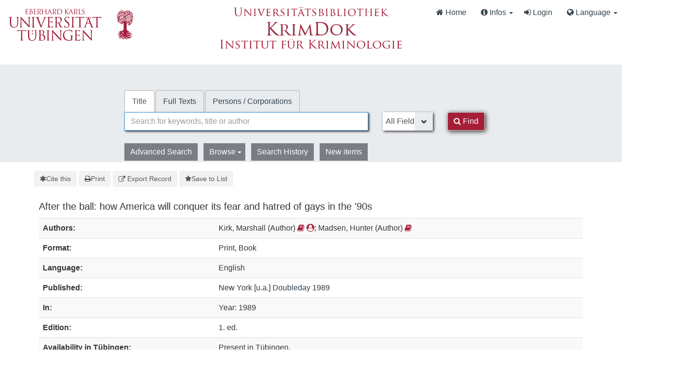

--- FILE ---
content_type: text/html; charset=UTF-8
request_url: https://krimdok.uni-tuebingen.de/Record/1648828108/Details
body_size: 10840
content:
<!DOCTYPE html><html lang="en">
  <head>
        <meta http-equiv="X-UA-Compatible" content="IE=edge">
    <meta name="viewport" content="width=device-width,initial-scale=1.0">
    <meta http-equiv="Content-Type" content="text/html; charset=UTF-8">
<meta name="citation_author" content="Kirk, Marshall">
<meta name="citation_author" content="Madsen, Hunter">
<meta name="citation_date" content="1989">
<meta name="citation_isbn" content="0385239068">
<meta name="citation_language" content="English">
<meta name="citation_publisher" content="Doubleday">
<meta name="citation_title" content="After the ball: how America will conquer its fear and hatred of gays in the '90s">
<meta name="Generator" content="VuFind 10.2.1">    
    <title>Staff View: After the ball :: KrimDok</title>        <link href="&#x2F;cache&#x2F;bbde60d52fc6c1a16a458a5aac707a6a.min.css" media="all" rel="stylesheet" type="text&#x2F;css">
<link href="&#x2F;themes&#x2F;bootstrap3&#x2F;css&#x2F;print.css" media="print" rel="stylesheet" type="text&#x2F;css">
<link href="&#x2F;Record&#x2F;1648828108&#x2F;RDF" rel="alternate" type="application&#x2F;rdf&#x2B;xml" title="RDF&#x20;Representation">
<link href="https&#x3A;&#x2F;&#x2F;krimdok.uni-tuebingen.de&#x2F;Record&#x2F;1648828108" rel="canonical">
<link href="&#x2F;themes&#x2F;krimdok2&#x2F;images&#x2F;krimdok-favicon.ico&#x3F;_&#x3D;1671185949" rel="icon" type="image&#x2F;x-icon">
<link href="&#x2F;Search&#x2F;OpenSearch&#x3F;method&#x3D;describe" rel="search" type="application&#x2F;opensearchdescription&#x2B;xml" title="Library&#x20;Catalog&#x20;Search">                <link href="&#x2F;cache&#x2F;bbde60d52fc6c1a16a458a5aac707a6a.min.css" media="all" rel="stylesheet" type="text&#x2F;css">
<link href="&#x2F;themes&#x2F;bootstrap3&#x2F;css&#x2F;print.css" media="print" rel="stylesheet" type="text&#x2F;css">
<link href="&#x2F;cache&#x2F;ef58e836cd5733037a3abe3e683b26ad.min.css" media="all" rel="stylesheet" type="text&#x2F;css">
<link href="&#x2F;Record&#x2F;1648828108&#x2F;RDF" rel="alternate" type="application&#x2F;rdf&#x2B;xml" title="RDF&#x20;Representation">
<link href="https&#x3A;&#x2F;&#x2F;krimdok.uni-tuebingen.de&#x2F;Record&#x2F;1648828108" rel="canonical">
<link href="&#x2F;themes&#x2F;krimdok2&#x2F;images&#x2F;krimdok-favicon.ico&#x3F;_&#x3D;1671185949" rel="icon" type="image&#x2F;x-icon">
<link href="&#x2F;Search&#x2F;OpenSearch&#x3F;method&#x3D;describe" rel="search" type="application&#x2F;opensearchdescription&#x2B;xml" title="Library&#x20;Catalog&#x20;Search">

<script  nonce="2I&#x2B;8VYCQoXzdsChp8&#x2F;71fQ4AEKZmAiq9lThYMZrE4uk&#x3D;">
    //<!--
    var userIsLoggedIn = false;
    //-->
</script>
<script  src="&#x2F;cache&#x2F;3f54b62b2e1f373bf25bb1c879377ce1.min.js" nonce="2I&#x2B;8VYCQoXzdsChp8&#x2F;71fQ4AEKZmAiq9lThYMZrE4uk&#x3D;"></script>
<script  nonce="2I&#x2B;8VYCQoXzdsChp8&#x2F;71fQ4AEKZmAiq9lThYMZrE4uk&#x3D;">
    //<!--
    VuFind.path = '';
VuFind.defaultSearchBackend = 'Solr';
VuFind.config.add({"sticky-elements":[],"sticky-children-classes":[],"item-status:load-batch-wise":"1","item-status:load-observable-only":"1"});
VuFind.addTranslations({"add_tag_success":"Tags Saved","bulk_email_success":"Your item(s) were emailed","bulk_limit_exceeded":"Selection of %%count%% items exceeds the limit of %%limit%% for this action. Please select fewer items.","bulk_noitems_advice":"No items were selected. Please click on a checkbox next to an item and try again.","bulk_save_success":"Your item(s) were saved successfully","clear_selection":"Clear Selection (%%count%%)","close":"close","collection_empty":"No items to display.","del_search_num":"Remove Search Group %%num%%","eol_ellipsis":"\u2026","error_occurred":"An error has occurred","go_to_list":"Go to List","hold_available":"Available for Pickup","less_ellipsis":"less\u2026","libphonenumber_invalid":"Phone number invalid","libphonenumber_invalidcountry":"Invalid country calling code","libphonenumber_invalidregion":"Invalid region code:","libphonenumber_notanumber":"The string supplied did not seem to be a phone number","libphonenumber_toolong":"The string supplied is too long to be a phone number","libphonenumber_tooshort":"The string supplied is too short to be a phone number","libphonenumber_tooshortidd":"Phone number too short after IDD","loading_ellipsis":"Loading\u2026","more_ellipsis":"more\u2026","no_description":"Description not available.","number_thousands_separator":",","sms_success":"Message sent.","toggle_dropdown":"Toggle Dropdown","No pickup locations available":"No pickup locations available","Phone number invalid":"Phone number invalid","Invalid country calling code":"Invalid country calling code","Invalid region code":"Invalid region code:","The string supplied did not seem to be a phone number":"The string supplied did not seem to be a phone number","The string supplied is too long to be a phone number":"The string supplied is too long to be a phone number","The string supplied is too short to be a phone number":"The string supplied is too short to be a phone number","Phone number too short after IDD":"Phone number too short after IDD","All Matches":"All Matches","No Matches":"No Matches","fulltext_wildcard_error":"Wildcard characters (?*) are not supported in full text search","hbz_info_text":"(Try %HBZ% for potential results for non-German institutions)"});
VuFind.addIcons({"spinner":"<span class=\"icon&#x20;icon--font&#x20;fa&#x20;fa-spinner&#x20;icon--spin\" role=\"img\" aria-hidden=\"true\"><\/span>","ui-dots-menu":"<span class=\"icon&#x20;icon--font&#x20;fa&#x20;fa-ellipsis-h\" role=\"img\" aria-hidden=\"true\"><\/span>","facet-checked":"<span class=\"icon&#x20;icon--font&#x20;fa&#x20;fa-check-square-o\" role=\"img\" aria-hidden=\"true\"><\/span>","facet-collapse":"<span class=\"icon&#x20;icon--font&#x20;fa&#x20;fa-caret-down\" role=\"img\" aria-hidden=\"true\"><\/span>","facet-exclude":"<span class=\"icon&#x20;icon--font&#x20;fa&#x20;fa-times\" role=\"img\" aria-hidden=\"true\"><\/span>","facet-expand":"<span class=\"icon&#x20;icon--font&#x20;fa&#x20;fa-caret-right\" role=\"img\" aria-hidden=\"true\"><\/span>","facet-noncollapsible":"<span class=\"icon&#x20;icon--font&#x20;fa&#x20;fa-none\" role=\"img\" aria-hidden=\"true\"><\/span>","facet-unchecked":"<span class=\"icon&#x20;icon--font&#x20;fa&#x20;fa-square-o\" role=\"img\" aria-hidden=\"true\"><\/span>","format-file":"<span class=\"icon&#x20;icon--font&#x20;fa&#x20;fa-file-o\" role=\"img\" aria-hidden=\"true\"><\/span>","format-folder":"<span class=\"icon&#x20;icon--font&#x20;fa&#x20;fa-folder\" role=\"img\" aria-hidden=\"true\"><\/span>","my-account":"<span class=\"icon&#x20;icon--font&#x20;fa&#x20;fa-user-circle-o\" role=\"img\" aria-hidden=\"true\"><\/span>","my-account-notification":"<span class=\"icon&#x20;icon--font&#x20;fa&#x20;fa-bell\" role=\"img\" aria-hidden=\"true\"><\/span>","my-account-warning":"<span class=\"icon&#x20;icon--font&#x20;fa&#x20;fa-exclamation-triangle\" role=\"img\" aria-hidden=\"true\"><\/span>","place-hold":"<span class=\"icon&#x20;icon--font&#x20;fa&#x20;fa-flag\" role=\"img\" aria-hidden=\"true\"><\/span>","place-ill-request":"<span class=\"icon&#x20;icon--font&#x20;fa&#x20;fa-exchange\" role=\"img\" aria-hidden=\"true\"><\/span>","place-storage-retrieval":"<span class=\"icon&#x20;icon--font&#x20;fa&#x20;fa-truck\" role=\"img\" aria-hidden=\"true\"><\/span>","status-available":"<span class=\"icon&#x20;icon--font&#x20;fa&#x20;fa-check\" role=\"img\" aria-hidden=\"true\"><\/span>","status-pending":"<span class=\"icon&#x20;icon--font&#x20;fa&#x20;fa-clock-o\" role=\"img\" aria-hidden=\"true\"><\/span>","status-ready":"<span class=\"icon&#x20;icon--font&#x20;fa&#x20;fa-bell\" role=\"img\" aria-hidden=\"true\"><\/span>","status-unavailable":"<span class=\"icon&#x20;icon--font&#x20;fa&#x20;fa-times\" role=\"img\" aria-hidden=\"true\"><\/span>","status-unknown":"<span class=\"icon&#x20;icon--font&#x20;fa&#x20;fa-circle\" role=\"img\" aria-hidden=\"true\"><\/span>","ui-failure":"<span class=\"icon&#x20;icon--font&#x20;fa&#x20;fa-times\" role=\"img\" aria-hidden=\"true\"><\/span>","ui-success":"<span class=\"icon&#x20;icon--font&#x20;fa&#x20;fa-check\" role=\"img\" aria-hidden=\"true\"><\/span>","truncate-less":"<span class=\"icon&#x20;icon--font&#x20;fa&#x20;fa-arrow-up\" role=\"img\" aria-hidden=\"true\"><\/span>","truncate-more":"<span class=\"icon&#x20;icon--font&#x20;fa&#x20;fa-arrow-down\" role=\"img\" aria-hidden=\"true\"><\/span>"});
VuFind.setCspNonce('2I+8VYCQoXzdsChp8/71fQ4AEKZmAiq9lThYMZrE4uk=');
VuFind.setCurrentSearchId(null);
VuFind.lightbox.parent = "https:\/\/krimdok.uni-tuebingen.de\/Record\/1648828108\/Details";
    //-->
</script>
<script  nonce="2I&#x2B;8VYCQoXzdsChp8&#x2F;71fQ4AEKZmAiq9lThYMZrE4uk&#x3D;">
    //<!--
    window.addEventListener('load', function() { VuFind.cookie.setupConsent({"consentDialog":{"autoClearCookies":true,"manageScriptTags":true,"hideFromBots":true,"cookie":{"name":"cc_cookie","path":"\/","expiresAfterDays":182,"sameSite":"Lax"},"revision":0,"guiOptions":{"consentModal":{"layout":"bar","position":"bottom center","transition":"slide"},"preferencesModal":{"layout":"box","transition":"none"}},"language":{"default":"en","autoDetect":false,"rtl":false,"translations":{"en":{"consentModal":{"title":"Information about cookies used on the site","description":"This site uses essential cookies to ensure its proper operation, and tracking cookies to understand how you interact with it. <a href=\"#\" data-cc=\"show-preferencesModal\">Cookie settings<\/a>.<br>{{revisionMessage}}","revisionMessage":"Your consent is requested because cookie categories have been updated.","acceptAllBtn":"Accept All Cookies","acceptNecessaryBtn":"Accept Only Essential Cookies"},"preferencesModal":{"title":"Cookie Settings","savePreferencesBtn":"Save Settings","acceptAllBtn":"Accept All Cookies","acceptNecessaryBtn":"Accept Only Essential Cookies","closeIconLabel":"close","flipButtons":false,"sections":[{"description":"Cookies used on the site are categorized based on their purpose. See below for description of each category as well as the option to accept or reject it. <a href=\"\/Content\/privacy\" target=\"_blank\">Privacy information for the site<\/a>."},{"title":"Essential Cookies","description":"The use of essential cookies cannot be disallowed. They are required for the site to work and improve the site's user friendliness.","linkedCategory":"essential","cookieTable":{"headers":{"name":"Name","domain":"Domain","desc":"Description","exp":"Expiration"},"body":[{"name":"cc_cookie","domain":"krimdok.uni-tuebingen.de","desc":"Used to store information about whether visitors have given consent or declined the use of cookie categories used on the site.","exp":" 182 days"},{"name":"cc_*","domain":"krimdok.uni-tuebingen.de","desc":"Used to store information about whether visitors have given consent or declined the use of cookie categories used on the site.","exp":" 182 days"},{"name":"language","domain":"krimdok.uni-tuebingen.de","desc":"Used to store the current user interface language.","exp":"End of Session"},{"name":"sidefacet-* (session storage)","domain":"krimdok.uni-tuebingen.de","desc":"Used to maintain facet expand\/collapse state.","exp":"End of Session"},{"name":"KRIMDOK_SESSION","domain":"krimdok.uni-tuebingen.de","desc":"Used to maintain user's session state.","exp":"End of Session"},{"name":"ui","domain":"krimdok.uni-tuebingen.de","desc":"Used to store the selected theme.","exp":"End of Session"},{"name":"vufind_cart, vufind_cart_src","domain":"krimdok.uni-tuebingen.de","desc":"Used to store the contents of the book bag.","exp":"End of Session"},{"name":"vufind_search_open (session storage)","domain":"krimdok.uni-tuebingen.de","desc":"Used to store open records in search results.","exp":"End of Session"}]}},{"title":"Analytics Cookies","description":"Analytics collected with these cookies is used for development of the site.","linkedCategory":"matomo","cookieTable":{"headers":{"name":"Name","domain":"Domain","desc":"Description","exp":"Expiration"},"body":[{"name":"_pk_id.*","domain":"krimdok.uni-tuebingen.de","desc":"Used for website statistics. Placed by Matomo to store a unique user ID.","exp":" 13 months"},{"name":"_pk_ref.*","domain":"krimdok.uni-tuebingen.de","desc":"Used for website statistics. Placed by Matomo to store referrer ID's.","exp":" 6 months"},{"name":"_pk_ses.*, _pk_cvar.*, _pk_hsr.*","domain":"krimdok.uni-tuebingen.de","desc":"Used for website statistics. Placed by Matomo to store a unique session ID.","exp":"End of Session"}]},"autoClear":{"cookies":[{"Name":"\/^_pk_\/"}]}}]}}}},"categories":{"essential":{"enabled":true,"readOnly":true},"matomo":{"enabled":false,"readOnly":false}}},"controlledVuFindServices":{"matomo":["matomo"]}}); });
    //-->
</script>  </head>
  <body class="template-dir-record template-name-view ">
    <header class="hidden-print">
      <div class="container-fluid px-0">
                <a class="sr-only sr-only-focusable" href="#content">Skip to content</a>
        <!--<div class="container-fluid bg-white">-->
    <div class="row">
        <div class="col-12">
            
            <!-- Begin section Navbar -->
            <nav class="navbar navbar-expand-lg navbar-light justify-content-between">

                <button type="button" class="navbar-toggle" data-toggle="collapse" data-target="#header-collapse" aria-controls="navbarSupportedContent" aria-expanded="false" aria-label="Toggle navigation">
                    <span class="sr-only">Toggle navigation</span>
                    <i class="fa fa-bars" aria-hidden="true"></i>
                </button>

                                <div class="collapse navbar-collapse" id="header-collapse">
                    <nav>
                        <div class="row">
                            <!-- Images for supporters (TueFind extension template)   -->
                            <div id="tuefind_logos" class="col-xs-12 col-md-8">
                            <!-- TueFind extension template -->
<div class="row">
    <div class="col-xs-12 col-md-6">
        <a target="blank" href="http://www.uni-tuebingen.de"><img src="/themes/tuefind/images/Logo_Universitaet_Tuebingen.svg?_=1699967393" alt="Universit&auml;t T&uuml;bingen" width="269" height="85" style="padding-top: 15px;"/></a>
    </div>
    <div class="col-xs-12 col-md-6">
        <div align="center" style="padding-top: 10px;">
            <a target="_blank" href="http://www.ub.uni-tuebingen.de/"><img src="/themes/tuefind/images/Logo_Universitaetsbibliothek_Tuebingen.svg?_=1699967393" alt="Universitätsbibliothek" width="320" height="30" /></a><br/>
            <a href="/"><img src="/themes/krimdok2/images/krimdok.png?_=1671185949" alt="KrimDok" width="195" height="40"/></a><br/>
            <a target="_blank" href="http://www.jura.uni-tuebingen.de/einrichtungen/ifk"><img src="/themes/krimdok2/images/ifk.png?_=1671185949" alt="Institut für Kriminologie" width="380" height="27"/></a>
        </div>
    </div>
</div>
                            </div>

                            <div class="col-xs-12 col-md-4">
                                <ul class="nav navbar-nav navbar-right flip ml-auto">

                                    <!-- Begin section Main Menu -->
                                    <!-- Home -->
                                    <li class="nav-item active">
                                        <a class="nav-link" href="/" >
                                            <i class="fa fa-home" aria-hidden="true"> </i>
                                            Home                                        </a>
                                    </li>

                                    <!-- TueFind extension template -->
                                    <!-- TueFind extension template -->
<!-- About -->
<li class="nav-item dropdown">
    <a class="nav-link dropdown-toggle" data-toggle="dropdown"  href="#" role="button" aria-haspopup="true" aria-expanded="false">
        <i class="fa fa-info-circle"> </i>
        Infos <span class="caret"></span>
    </a>
    <ul class="dropdown-menu" aria-labelledby="navbarDropdown">
        <li><a class="dropdown-item" href="/Help/Home?topic=search" data-lightbox>Search Tips</a></li>
        <li><a class="dropdown-item" href="/Content/faq">FAQs</a></li>
    </ul>
</li>

                                                                          <li class="logoutOptions hidden">
                                        <a href="/MyResearch/Home?redirect=0"><i id="account-icon" class="fa fa-user-circle" aria-hidden="true"></i> My Account</a>
                                      </li>
                                                                            <li class="logoutOptions hidden">
                                        <a href="/MyResearch/Logout" class="logout"><i class="fa fa-sign-out" aria-hidden="true"></i> Log Out</a>
                                      </li>
                                      <li id="loginOptions">
                                                                                  <a href="/MyResearch/UserLogin" data-lightbox><i class="fa fa-sign-in" aria-hidden="true"></i> Login</a>
                                                                              </li>
                                    
                                    
                                                                          <li class="language dropdown">
                                        <a href="#" class="dropdown-toggle" data-toggle="dropdown"><i class="fa fa-globe" aria-hidden="true"></i> Language <b class="caret"></b></a>
                                        <ul class="dropdown-menu">
                                                                                        <li class="active">
                                                                                                <a href="&#x2F;Record&#x2F;1648828108&#x2F;Details&#x3F;lng&#x3D;en" rel="nofollow">
                                                  English                                                </a>
                                              </li>
                                                                                        <li>
                                                                                                <a href="&#x2F;Record&#x2F;1648828108&#x2F;Details&#x3F;lng&#x3D;de" rel="nofollow">
                                                  Deutsch                                                </a>
                                              </li>
                                                                                        <li>
                                                                                                <a href="&#x2F;Record&#x2F;1648828108&#x2F;Details&#x3F;lng&#x3D;es" rel="nofollow">
                                                  Español                                                </a>
                                              </li>
                                                                                  </ul>
                                      </li>
                                    
                                <!-- End section Main Menu -->
                                </ul>
                            </div>
                        </div>
                    </nav>
                </div>
                        <!-- End section Navbar -->
        </nav>
    </div><!-- close col's -->
</div><!-- close row -->
<!--</div>--><!-- close container -->

<!--  Begin seachbox -->

<div class="row tf-row-home">
    <!--  Begin section searchbar -->
    <section class="section-home">
        <div class="panel-home">
            <script  nonce="2I&#x2B;8VYCQoXzdsChp8&#x2F;71fQ4AEKZmAiq9lThYMZrE4uk&#x3D;">
    //<!--
    TueFind2.ChangeSearchboxHeight();
    //-->
</script>            <div class="searchbox col-12 mx-auto">

                <!-- TueFind extension template -->
<div class="row title">
    <div class="col-xs-12" align="center">
        <a target="_blank" href="http://www.ub.uni-tuebingen.de/"><img src="/themes/tuefind/images/Logo_Universitaetsbibliothek_Tuebingen.svg?_=1699967393" alt="Universitätsbibliothek" /></a><br/>
        <a href="/"><img src="/themes/krimdok2/images/krimdok.png?_=1671185949" alt="KrimDok" height="40"/></a><br/>
        <a target="_blank" href="http://www.jura.uni-tuebingen.de/einrichtungen/ifk"><img src="/themes/krimdok2/images/ifk.png?_=1671185949" alt="Institut für Kriminologie"/></a>
    </div>
</div>

                <!-- Begin warnings -->
                                <!-- End warnings -->

                <div class="clearfix searchbox_home krimdok-search-block" role="search">
                                            <form id="searchForm" class="searchForm tuefind-event-searchForm-on-submit" method="get" action="/Search/Results" name="searchForm" autocomplete="off">
                              <ul class="nav nav-tabs tuefind-event-resetsearchhandlers" >
                      <li class="active">
            <a >Title</a>
          </li>
                              <li>
            <a href="&#x2F;Search2&#x2F;Home&#x3F;hiddenFilters&#x25;5B&#x25;5D&#x3D;has_fulltext&#x25;3A&#x25;221&#x25;22">Full Texts</a>
          </li>
                              <li>
            <a href="&#x2F;Authority&#x2F;Home">Persons / Corporations</a>
          </li>
                      <!-- TueFind: Disable custom search tab -->
      <!--<li class="active">
        <a>Custom Search</a>
      </li>
      -->
      </ul>
                              
                            <div class="form-group row">
                                <!-- Begin search input field -->
                                <div class="col-xs-12 col-sm-7 col-lg-8">
                                    <div class="input-group searchbar">
                                        <input id="searchForm_lookfor"
                                               class="form-control form-control-lg searchForm_lookfor form-control search-query autocomplete searcher:Solr"
                                               type="text" name="lookfor"
                                               value=""
                                                placeholder="Search for keywords, title or author"/>
                                                                                <span class="tf-clear-search-input-span krimdok-form" data-x-position="-5"><svg focusable="false" xmlns="http://www.w3.org/2000/svg" viewBox="0 0 24 24"><path d="M19 6.41L17.59 5 12 10.59 6.41 5 5 6.41 10.59 12 5 17.59 6.41 19 12 13.41 17.59 19 19 17.59 13.41 12z"></path></svg></span>
                                        <span class="input-group-addon">
                                            <i class="fa fa-search"></i>
                                        </span>
                                    </div>
                                </div>
                                <!-- End search input field -->

                                <!-- Begin search select -->
                                
                                <div class="col-xs-12 col-sm-3 col-lg-2 searchForm_select">
                                                                            <select id="searchForm_type" class="searchForm_type form-control" name="type" data-native-menu="false" aria-label="Search type">
                                                                                                                                                                                        <option value="AllFields">All Fields</option>
                                                                                                                                            <option value="Title">Title</option>
                                                                                                                                            <option value="Author">Author</option>
                                                                                                                                            <option value="Subject">Subject</option>
                                                                                                                                            <option value="TimeRangeBBox">Time ranges</option>
                                                                                                                                </select>
                                                                    </div>

                                <!-- Begin search button -->
                                <div class="col-xs-12 col-sm-2 col-lg-1">
                                    <button type="submit" class="btn btn-primary search-button"><i class="fa fa-search" aria-hidden="true"></i> Find</button>
                                </div>
                            </div>

                                                                                            <ul class="nav nav-pills">
    <li>
        <a href="/Search/Advanced"
           class="btn btn-link" role="button"
           rel="nofollow">Advanced Search</a>
    </li>

    <li class="dropdown">
        <a class="btn btn-light dropdown-toggle"
                type="button"
                id="dropdownMenuButton"
                data-toggle="dropdown"
                aria-haspopup="true"
                aria-expanded="false">
            Browse            <span class="caret"></span>
        </a>

        <ul class="dropdown-menu" aria-labelledby="dropdownMenuButton">
            <!-- IxTheo-specific keywordchainsearch is skipped here -->
            <li><a class="dropdown-item" href="/Browse/Home">Browse the Catalog</a></li>
            <li><a class="dropdown-item" href="/Alphabrowse/Home">Browse alphabetically</a></li>
        </ul>
    </li>

    <li>
        <a href="/Search/History"
           class="btn btn-light" role="button"
           rel="nofollow">Search History</a>
    </li>

    <li>
        <a href="/Search/NewItem"
           class="btn btn-light" role="button"
           rel="nofollow">New items</a>
    </li>
</ul>
                                                        
                                                                                                                                            
                        <input name="botprotect" class="botprotect" type="text"></input></form>
                        <script  nonce="2I&#x2B;8VYCQoXzdsChp8&#x2F;71fQ4AEKZmAiq9lThYMZrE4uk&#x3D;">
    //<!--
    TueFind.MoveCursorToEnd();
    //-->
</script>
                                                <!-- TueFind extension placeholder for additional content below searchbox -->

                    
                </div>
            </div><!-- close container -->
            <!--
            <div class="scroll-down" id="scroll-down">
                <a href="" id="scroll-down-button"><span></span></a>
            </div>
            -->
        </div><!-- close panel-home -->
                <!-- TueFind extension placeholder for additional content below searchbox -->
    </section>
</div>
<!-- End section searchbar -->
<!--  End seachbox -->

<!-- Begin header image -->
<!-- End header image -->
      </div>
    </header>
            <div class="container breadcrumb-wrapper hidden-print">
          <nav aria-label="breadcrumb" aria-label="Breadcrumbs">
            <ol class="breadcrumb">
              <li class="breadcrumb-item"><i class="fa fa-home" aria-hidden="true"></i> <a href="/">Home</a></li>
              <li class="active" aria-current="page"><a href="/Record/1648828108">After the ball</a></li>             </ol>
          </nav>
        </div>
        <div class="container-fluid">
      <div class="row">
        <div class="col-12 px-0 pt-5 pb-5 justify-content-center">
          <div role="main" class="main template-dir-record template-name-view">
                                      <div id="content" class="container">
                

<nav class="record-nav">
  <ul class="action-toolbar" aria-label="Tools">
          <li role="none">
        <a class="cite-record toolbar-btn btn-type-cite" data-lightbox href="/Record/1648828108/Cite" rel="nofollow">
          <span class="icon icon--font fa fa-asterisk" role="img" aria-hidden="true"></span>
          Cite this        </a>
      </li>
    
    
    <!-- KrimDok: Disabled on purpose
    <li><a class="mail-record toolbar-btn btn-type-email" data-lightbox href="/Record/1648828108/Email" rel="nofollow">Email this</a></li>
    -->

    <li>
      <a class="print-record toolbar-btn btn-type-print" href="/Record/1648828108/Details?print=1" rel="nofollow">
        <span class="icon icon--font fa fa-print" role="img" aria-hidden="true"></span>
        Print      </a>
    </li>

              <li role="none" class="dropdown">
        <a class="export-toggle toolbar-btn btn-type-export dropdown-toggle" data-toggle="dropdown" aria-haspopup="true" href="/Record/1648828108/Export" rel="nofollow" aria-expanded="false" aria-controls="export-options">
          <span class="icon icon--font fa fa-external-link" role="img" aria-hidden="true"></span>
          Export Record        </a>
        <ul class="dropdown-menu" id="export-options" role="menu">
                      <li role="none"><a href="&#x2F;Record&#x2F;1648828108&#x2F;Export?style=RefWorks" rel="nofollow" role="menuitem">Export to RefWorks</a></li>
                      <li role="none"><a target="EndNoteWebMain" href="&#x2F;Record&#x2F;1648828108&#x2F;Export?style=EndNoteWeb" rel="nofollow" role="menuitem">Export to EndNoteWeb</a></li>
                      <li role="none"><a href="&#x2F;Record&#x2F;1648828108&#x2F;Export?style=EndNote" rel="nofollow" role="menuitem">Export to EndNote</a></li>
                      <li role="none"><a href="&#x2F;Record&#x2F;1648828108&#x2F;Export?style=BibTeX" rel="nofollow" role="menuitem">Export to BibTeX</a></li>
                      <li role="none"><a href="&#x2F;Record&#x2F;1648828108&#x2F;Export?style=RIS" rel="nofollow" role="menuitem">Export to RIS (Citavi, Zotero, etc.)</a></li>
                      <li role="none"><a target="PPN_to_DA3Main" href="&#x2F;Record&#x2F;1648828108&#x2F;Export?style=PPN_to_DA3" rel="nofollow" role="menuitem">Export to PPN_to_DA3</a></li>
                  </ul>
      </li>
    
          <li role="none">
                  <a class="save-record toolbar-btn btn-type-save" data-lightbox href="/Record/1648828108/Save" rel="nofollow">
            <span class="icon icon--font fa fa-star" role="img" aria-hidden="true"></span>
            Save to List          </a>
              </li>
            
    <!-- TueFind: Publish button -->
      </ul>
</nav>

<!-- TueFind: Social Media buttons -->
<!-- KrimDok: Disabled on purpose -->

<div class="record sourceSolr">
    <div class="mainbody left solo">
    <input type="hidden" value="1648828108" class="hiddenId">
    <input type="hidden" value="Solr" class="hiddenSource">
        <div class="media" vocab="http://schema.org/" resource="#record" typeof="Book">
      <div class="media-body">

        <h3 property="name">After the ball: how America will conquer its fear and hatred of gays in the &#039;90s</h3>

    
    
    
              
        
                <div class="savedLists">
        <strong>Saved in:</strong>
        <a href="/MyResearch/Favorites" data-lightbox class="tf-favoritesListModal tf-d-none">&nbsp;</a>
      </div>
    
          <table class="table table-striped">
    <caption class="sr-only">Bibliographic Details</caption>
          <tr><th>Authors:</th><td><span class="author-data" property="author" typeof="Person">
      <span property="name">
                Kirk, Marshall</span>
      <span class="author-property-role">(Author)</span>
                                <a href="/Search/Results?lookfor=%28author_id%3A%221931452458%22+OR+author2_id%3A%221931452458%22+OR+author_corporate_id%3A%221931452458%22+OR+author3_id%3A%221931452458%22%29" rel="nofollow"><i class="fa fa-book" aria-hidden="true" title="Show all titles for this author"></i></a>
          <a href="/AuthorityRecord/1931452458" rel="nofollow"><i class="fa fa-user-circle" aria-hidden="true" title="Show more details for this author"></i></a></span>; <span class="author-data" property="author" typeof="Person">
      <span property="name">
                Madsen, Hunter</span>
      <span class="author-property-role">(Author)</span>
                                <a href="/Author/Home?author=Madsen,%20Hunter" rel="nofollow"><i class="fa fa-book" aria-hidden="true" title="Show all titles for this author"></i></a></span></td></tr>
          <tr><th>Format:</th><td>        <span class="format iconlabel print">Print</span>
              <span class="format iconlabel book">Book</span>
      </td></tr>
          <tr><th>Language:</th><td>English</td></tr>
          <tr><th>Published:</th><td><span property="publisher" typeof="Organization">
        <span property="location">New York [u.a.]</span>
          <a property="name" href="/Search/Results?type=Publisher&lookfor=Doubleday" rel="nofollow">Doubleday</a>
    </span>
        <span property="datePublished">1989</span>
    <br></td></tr>
          <tr><th>In:</th><td>Year: 1989</td></tr>
          <tr><th>Edition:</th><td><span property="bookEdition">1. ed.</span></td></tr>
          <tr><th>Availability in Tübingen:</th><td>Present in Tübingen.<br>UB: KB 18 A 5966<br></td></tr>
          <tr><th>Check availability:</th><td><a href="http://openurlgw.hbz-nrw.de/gw?isbn=0-385-23906-8"><i class="fa fa-external-link"></i> HBZ Gateway</a>
<script  nonce="2I&#x2B;8VYCQoXzdsChp8&#x2F;71fQ4AEKZmAiq9lThYMZrE4uk&#x3D;">
    //<!--
    TueFind.RemoveHBZIfJOPPresent();
    //-->
</script></td></tr>
          <tr><th>Subito Delivery Service:</th><td><a target="_blank" href="http://www.subito-doc.de/preorder/?BI=KRIMDOK&SB=0385239068"><i class="fa fa-external-link"></i> Order now.</a></td></tr>
          <tr><th>Keywords:</th><td><div class="truncate-subjects" data-truncate="&#x7B;&quot;rows&quot;&#x3A;9223372036854775807,&quot;top-toggle&quot;&#x3A;30&#x7D;">
      <div class="subject-line" property="keywords">
                                    <a title="USA" href="/Search/Results?lookfor=USA&amp;type=Subject
" rel="nofollow">USA</a>
               &gt;                 <a title="USA&#x20;Homosexualit&#xE4;t" href="/Search/Results?lookfor=USA+Homosexualit%C3%A4t&amp;type=Subject
" rel="nofollow">Homosexualität</a>
               &gt;                 <a title="USA&#x20;Homosexualit&#xE4;t&#x20;&#xD6;ffentliche&#x20;Meinung" href="/Search/Results?lookfor=USA+Homosexualit%C3%A4t+%C3%96ffentliche+Meinung&amp;type=Subject
" rel="nofollow">Öffentliche Meinung</a>
          </div>
  </div></td></tr>
      </table>
      </div>
</div>

          <a id="tabnav"></a>
      <div class="record-tabs">
        <ul class="nav nav-tabs" role="tablist">
                                  <li role="presentation" id="record-tab-description" class="record-tab description" data-tab="description">
              <a role="tab" href="&#x2F;Record&#x2F;1648828108&#x2F;Description#tabnav" data-bs-target=".tab-pane.description" data-lightbox-ignore rel="nofollow">
                Description              </a>
            </li>
                                  <li role="presentation" id="record-tab-details" class="record-tab details active initiallyActive" data-tab="details">
              <a role="tab" href="&#x2F;Record&#x2F;1648828108&#x2F;Details#tabnav" data-bs-target=".tab-pane.details" data-lightbox-ignore rel="nofollow">
                Staff View              </a>
            </li>
                  </ul>

        <div class="tab-content">
                      <div role="tabpanel" class="tab-pane active details-tab" aria-labelledby="record-tab-details">
              <h2>MARC</h2>
  <table class="staff-view--marc table table-striped">
<tr class="pace-car">
<th class="marc__tag"></th>
<td class="marc__ind"></td>
<td class="marc__ind"></td>
<td class="marc__field"></td>
</tr>
<tr class="marc-row-LEADER">
<th>LEADER</th>
<td colspan="3">00000cam a2200000 c 4500</td>
</tr>
<tr class="marc-row-001">
<th class="marc__tag">001</th>
<td colspan="3">1648828108</td>
</tr>
<tr class="marc-row-003">
<th class="marc__tag">003</th>
<td colspan="3">DE-627</td>
</tr>
<tr class="marc-row-005">
<th class="marc__tag">005</th>
<td colspan="3">20250819224436.0</td>
</tr>
<tr class="marc-row-007">
<th class="marc__tag">007</th>
<td colspan="3">tu</td>
</tr>
<tr class="marc-row-008">
<th class="marc__tag">008</th>
<td colspan="3">891218s1989    xx |||||      00| ||eng c</td>
</tr>
<tr class="marc-row-020">
<th class="marc__tag">020</th>
<td class="marc__ind"> </td>
<td class="marc__ind"> </td>
<td class="marc__field">
<strong>|a</strong> 0385239068 
  <strong>|9</strong> 0-385-23906-8 
  </td>
</tr>
<tr class="marc-row-035">
<th class="marc__tag">035</th>
<td class="marc__ind"> </td>
<td class="marc__ind"> </td>
<td class="marc__field">
<strong>|a</strong> (DE-627)1648828108 
  </td>
</tr>
<tr class="marc-row-035">
<th class="marc__tag">035</th>
<td class="marc__ind"> </td>
<td class="marc__ind"> </td>
<td class="marc__field">
<strong>|a</strong> (DE-576)019278853 
  </td>
</tr>
<tr class="marc-row-035">
<th class="marc__tag">035</th>
<td class="marc__ind"> </td>
<td class="marc__ind"> </td>
<td class="marc__field">
<strong>|a</strong> (DE-599)BSZ019278853 
  </td>
</tr>
<tr class="marc-row-035">
<th class="marc__tag">035</th>
<td class="marc__ind"> </td>
<td class="marc__ind"> </td>
<td class="marc__field">
<strong>|a</strong> (OCoLC)18983208 
  </td>
</tr>
<tr class="marc-row-035">
<th class="marc__tag">035</th>
<td class="marc__ind"> </td>
<td class="marc__ind"> </td>
<td class="marc__field">
<strong>|a</strong> (DE-604)8025450069 
  </td>
</tr>
<tr class="marc-row-040">
<th class="marc__tag">040</th>
<td class="marc__ind"> </td>
<td class="marc__ind"> </td>
<td class="marc__field">
<strong>|a</strong> DE-627 
  <strong>|b</strong> ger 
  <strong>|c</strong> DE-627 
  <strong>|e</strong> rakwb 
  </td>
</tr>
<tr class="marc-row-041">
<th class="marc__tag">041</th>
<td class="marc__ind"> </td>
<td class="marc__ind"> </td>
<td class="marc__field">
<strong>|a</strong> eng 
  </td>
</tr>
<tr class="marc-row-082">
<th class="marc__tag">082</th>
<td class="marc__ind">0</td>
<td class="marc__ind"> </td>
<td class="marc__field">
<strong>|a</strong> 305.9/0664 
  </td>
</tr>
<tr class="marc-row-084">
<th class="marc__tag">084</th>
<td class="marc__ind"> </td>
<td class="marc__ind"> </td>
<td class="marc__field">
<strong>|a</strong> MS 2870 
  <strong>|2</strong> rvk 
  <strong>|0</strong> (DE-625)rvk/123648: 
  </td>
</tr>
<tr class="marc-row-100">
<th class="marc__tag">100</th>
<td class="marc__ind">1</td>
<td class="marc__ind"> </td>
<td class="marc__field">
<strong>|8</strong> 1\p 
  <strong>|a</strong> Kirk, Marshall 
  <strong>|0</strong> (DE-588)1372111689 
  <strong>|0</strong> (DE-627)1931452458 
  <strong>|4</strong> aut 
  </td>
</tr>
<tr class="marc-row-109">
<th class="marc__tag">109</th>
<td class="marc__ind"> </td>
<td class="marc__ind"> </td>
<td class="marc__field">
<strong>|a</strong> Kirk, Marshall 
  </td>
</tr>
<tr class="marc-row-245">
<th class="marc__tag">245</th>
<td class="marc__ind">1</td>
<td class="marc__ind">0</td>
<td class="marc__field">
<strong>|a</strong> After the ball 
  <strong>|b</strong> how America will conquer its fear and hatred of gays in the '90s 
  <strong>|c</strong> Marshall Kirk and Hunter Madsen 
  </td>
</tr>
<tr class="marc-row-250">
<th class="marc__tag">250</th>
<td class="marc__ind"> </td>
<td class="marc__ind"> </td>
<td class="marc__field">
<strong>|a</strong> 1. ed. 
  </td>
</tr>
<tr class="marc-row-264">
<th class="marc__tag">264</th>
<td class="marc__ind"> </td>
<td class="marc__ind">1</td>
<td class="marc__field">
<strong>|a</strong> New York [u.a.] 
  <strong>|b</strong> Doubleday 
  <strong>|c</strong> 1989 
  </td>
</tr>
<tr class="marc-row-300">
<th class="marc__tag">300</th>
<td class="marc__ind"> </td>
<td class="marc__ind"> </td>
<td class="marc__field">
<strong>|a</strong> XXVII, 398 S. 
  <strong>|b</strong> Ill. 
  </td>
</tr>
<tr class="marc-row-336">
<th class="marc__tag">336</th>
<td class="marc__ind"> </td>
<td class="marc__ind"> </td>
<td class="marc__field">
<strong>|a</strong> Text 
  <strong>|b</strong> txt 
  <strong>|2</strong> rdacontent 
  </td>
</tr>
<tr class="marc-row-337">
<th class="marc__tag">337</th>
<td class="marc__ind"> </td>
<td class="marc__ind"> </td>
<td class="marc__field">
<strong>|a</strong> ohne Hilfsmittel zu benutzen 
  <strong>|b</strong> n 
  <strong>|2</strong> rdamedia 
  </td>
</tr>
<tr class="marc-row-338">
<th class="marc__tag">338</th>
<td class="marc__ind"> </td>
<td class="marc__ind"> </td>
<td class="marc__field">
<strong>|a</strong> Band 
  <strong>|b</strong> nc 
  <strong>|2</strong> rdacarrier 
  </td>
</tr>
<tr class="marc-row-583">
<th class="marc__tag">583</th>
<td class="marc__ind">1</td>
<td class="marc__ind"> </td>
<td class="marc__field">
<strong>|a</strong> Archivierung prüfen 
  <strong>|c</strong> 20200919 
  <strong>|f</strong> DE-640 
  <strong>|z</strong> 1 
  <strong>|2</strong> pdager 
  </td>
</tr>
<tr class="marc-row-689">
<th class="marc__tag">689</th>
<td class="marc__ind">0</td>
<td class="marc__ind">0</td>
<td class="marc__field">
<strong>|d</strong> g 
  <strong>|0</strong> (DE-588)4078704-7 
  <strong>|0</strong> (DE-627)106076612 
  <strong>|0</strong> (DE-576)209209682 
  <strong>|a</strong> USA 
  <strong>|2</strong> gnd 
  </td>
</tr>
<tr class="marc-row-689">
<th class="marc__tag">689</th>
<td class="marc__ind">0</td>
<td class="marc__ind">1</td>
<td class="marc__field">
<strong>|d</strong> s 
  <strong>|0</strong> (DE-588)4025798-8 
  <strong>|0</strong> (DE-627)104774800 
  <strong>|0</strong> (DE-576)208962948 
  <strong>|a</strong> Homosexualität 
  <strong>|2</strong> gnd 
  </td>
</tr>
<tr class="marc-row-689">
<th class="marc__tag">689</th>
<td class="marc__ind">0</td>
<td class="marc__ind">2</td>
<td class="marc__field">
<strong>|d</strong> s 
  <strong>|0</strong> (DE-588)4043152-6 
  <strong>|0</strong> (DE-627)104826274 
  <strong>|0</strong> (DE-576)209054492 
  <strong>|a</strong> Öffentliche Meinung 
  <strong>|2</strong> gnd 
  </td>
</tr>
<tr class="marc-row-689">
<th class="marc__tag">689</th>
<td class="marc__ind">0</td>
<td class="marc__ind"> </td>
<td class="marc__field">
<strong>|5</strong> (DE-627) 
  </td>
</tr>
<tr class="marc-row-700">
<th class="marc__tag">700</th>
<td class="marc__ind">1</td>
<td class="marc__ind"> </td>
<td class="marc__field">
<strong>|a</strong> Madsen, Hunter 
  <strong>|4</strong> aut 
  </td>
</tr>
<tr class="marc-row-883">
<th class="marc__tag">883</th>
<td class="marc__ind"> </td>
<td class="marc__ind"> </td>
<td class="marc__field">
<strong>|8</strong> 1\p 
  <strong>|a</strong> cgwrk 
  <strong>|d</strong> 20250802 
  <strong>|q</strong> DE-101 
  <strong>|u</strong> https://d-nb.info/provenance/plan#cgwrk 
  </td>
</tr>
<tr class="marc-row-936">
<th class="marc__tag">936</th>
<td class="marc__ind">r</td>
<td class="marc__ind">v</td>
<td class="marc__field">
<strong>|a</strong> MS 2870 
  <strong>|b</strong> Sexuelle Orientierung / Sexualität (Heterosexualität, Homosexualität, Intersexualität, Transsexualität, Bisexualität, etc.) 
  <strong>|k</strong> Soziologie 
  <strong>|k</strong> Spezielle Soziologien 
  <strong>|k</strong> Soziologische Geschlechterforschung (Gender Studies) 
  <strong>|k</strong> Sexuelle Orientierung / Sexualität (Heterosexualität, Homosexualität, Intersexualität, Transsexualität, Bisexualität, etc.) 
  <strong>|0</strong> (DE-627)1271082861 
  <strong>|0</strong> (DE-625)rvk/123648: 
  <strong>|0</strong> (DE-576)201082861 
  </td>
</tr>
<tr class="marc-row-951">
<th class="marc__tag">951</th>
<td class="marc__ind"> </td>
<td class="marc__ind"> </td>
<td class="marc__field">
<strong>|a</strong> BO 
  </td>
</tr>
<tr class="marc-row-ELC">
<th class="marc__tag">ELC</th>
<td class="marc__ind"> </td>
<td class="marc__ind"> </td>
<td class="marc__field">
<strong>|b</strong> 1 
  </td>
</tr>
<tr class="marc-row-LOK">
<th class="marc__tag">LOK</th>
<td class="marc__ind"> </td>
<td class="marc__ind"> </td>
<td class="marc__field">
<strong>|0</strong> 000  xxxxxcx  a22     zn 4500 
  </td>
</tr>
<tr class="marc-row-LOK">
<th class="marc__tag">LOK</th>
<td class="marc__ind"> </td>
<td class="marc__ind"> </td>
<td class="marc__field">
<strong>|0</strong> 001 3331029882 
  </td>
</tr>
<tr class="marc-row-LOK">
<th class="marc__tag">LOK</th>
<td class="marc__ind"> </td>
<td class="marc__ind"> </td>
<td class="marc__field">
<strong>|0</strong> 003  DE-627 
  </td>
</tr>
<tr class="marc-row-LOK">
<th class="marc__tag">LOK</th>
<td class="marc__ind"> </td>
<td class="marc__ind"> </td>
<td class="marc__field">
<strong>|0</strong> 004  1648828108 
  </td>
</tr>
<tr class="marc-row-LOK">
<th class="marc__tag">LOK</th>
<td class="marc__ind"> </td>
<td class="marc__ind"> </td>
<td class="marc__field">
<strong>|0</strong> 005  20151019152409 
  </td>
</tr>
<tr class="marc-row-LOK">
<th class="marc__tag">LOK</th>
<td class="marc__ind"> </td>
<td class="marc__ind"> </td>
<td class="marc__field">
<strong>|0</strong> 008  891218||||||||||||||||ger||||||| 
  </td>
</tr>
<tr class="marc-row-LOK">
<th class="marc__tag">LOK</th>
<td class="marc__ind"> </td>
<td class="marc__ind"> </td>
<td class="marc__field">
<strong>|0</strong> 040   
  <strong>|a</strong> DE-21 
  <strong>|c</strong> DE-627 
  <strong>|d</strong> DE-21 
  </td>
</tr>
<tr class="marc-row-LOK">
<th class="marc__tag">LOK</th>
<td class="marc__ind"> </td>
<td class="marc__ind"> </td>
<td class="marc__field">
<strong>|0</strong> 852   
  <strong>|a</strong> DE-21 
  </td>
</tr>
<tr class="marc-row-LOK">
<th class="marc__tag">LOK</th>
<td class="marc__ind"> </td>
<td class="marc__ind"> </td>
<td class="marc__field">
<strong>|0</strong> 852 1 
  <strong>|c</strong> KB 18 A 5966 
  <strong>|9</strong> 00 
  </td>
</tr>
<tr class="marc-row-LOK">
<th class="marc__tag">LOK</th>
<td class="marc__ind"> </td>
<td class="marc__ind"> </td>
<td class="marc__field">
<strong>|0</strong> 935   
  <strong>|a</strong> krim 
  </td>
</tr>
<tr class="marc-row-ORI">
<th class="marc__tag">ORI</th>
<td class="marc__ind"> </td>
<td class="marc__ind"> </td>
<td class="marc__field">
<strong>|a</strong> WA-MARC-krimdoka001.raw 
  </td>
</tr>
<tr class="marc-row-SIG">
<th class="marc__tag">SIG</th>
<td class="marc__ind"> </td>
<td class="marc__ind"> </td>
<td class="marc__field">
<strong>|a</strong> UB: KB 18 A 5966 
  </td>
</tr>
</table>
            </div>
                  </div>
      </div>
    
    <span class="Z3988" aria-hidden="true" title="url_ver&#x3D;Z39.88-2004&amp;ctx_ver&#x3D;Z39.88-2004&amp;ctx_enc&#x3D;info&#x25;3Aofi&#x25;2Fenc&#x25;3AUTF-8&amp;rfr_id&#x3D;info&#x25;3Asid&#x25;2Fvufind.svn.sourceforge.net&#x25;3Agenerator&amp;rft.title&#x3D;After&#x2B;the&#x2B;ball&#x25;3A&#x2B;how&#x2B;America&#x2B;will&#x2B;conquer&#x2B;its&#x2B;fear&#x2B;and&#x2B;hatred&#x2B;of&#x2B;gays&#x2B;in&#x2B;the&#x2B;&#x25;2790s&amp;rft.date&#x3D;1989&amp;rft_val_fmt&#x3D;info&#x25;3Aofi&#x25;2Ffmt&#x25;3Akev&#x25;3Amtx&#x25;3Abook&amp;rft.genre&#x3D;book&amp;rft.btitle&#x3D;After&#x2B;the&#x2B;ball&#x25;3A&#x2B;how&#x2B;America&#x2B;will&#x2B;conquer&#x2B;its&#x2B;fear&#x2B;and&#x2B;hatred&#x2B;of&#x2B;gays&#x2B;in&#x2B;the&#x2B;&#x25;2790s&amp;rft.au&#x3D;Kirk&#x25;2C&#x2B;Marshall&amp;rft.pub&#x3D;Doubleday&amp;rft.place&#x3D;New&#x2B;York&#x2B;&#x25;5Bu.a.&#x25;5D&amp;rft.edition&#x3D;1.&#x2B;ed.&amp;rft.isbn&#x3D;0385239068"></span>  </div>

  </div>
<script  nonce="2I&#x2B;8VYCQoXzdsChp8&#x2F;71fQ4AEKZmAiq9lThYMZrE4uk&#x3D;">
    //<!--
    $(document).ready(recordDocReady);
    //-->
</script>              </div>
                      </div>
        </div>
      </div>
    </div>
    <div class="rb-panel-home panel-home panels-home hidden-print">
  <div class="">
    <div class="container" id="footer-bottom">
    <div class="row row-eq-height">
        <div class="col-xs-12 col-md-3 copyright">
            &copy; 2026 Tübingen University Library
        </div>
        <div class="col-xs-12 col-md-3 ">
            &nbsp;Sponsored by<br/><a target="_blank" href="http://www.dfg.de"><img src="/themes/tuefind2/images/dfg_logo_schwarz.png?_=1671185949" alt="DFG" width="250" height="44" /></a>
        </div>
        <div class="col-xs-12 col-md-6 footer-menu">
            <div class="row">
                <div class="col-md-8" style="margin-right: 0; padding-right: 0; text-align: end;">
                    <ul class="footer-menu">
                        <li><a href="/Content/contact">Contact</a></li>
                        <li><a href="/Content/Impressum">Imprint</a></li>
                        <li><a target="_blank" href="/Content/privacy">Privacy statement</a></li>
                    </ul>
                </div>
                <div class="col-md-4">
                    <span style="margin-bottom: 8px; display: block;">Social Media</span>
                    <a target="_blank" href="https://bsky.app/profile/krimdok.bsky.social"><img src="/themes/tuefind/images/bluesky.svg?_=1714985970" height="30" alt="Bluesky"></a>
                    <a target="_blank" href="https://mastodon.social/@KrimDok"><img src="/themes/tuefind/images/mastodon.svg?_=1699967393" height="30" alt="Mastodon"></a>
                </div>
            </div>
        </div>
    </div>
</div>
  </div>
  <a href="/Feedback/Home" data-lightbox="">
    <button id="tf-button-footer-feedback" class="btn float-left btn-outline-primary mx-1">
      Feedback    </button>
  </a>
  <button id="tf-button-footer-back-to-top" class="btn float-right btn-outline-primary mx-5"
          data-toggle="tooltip" data-placement="left" title="Go to top">
    <i class="fa fa-chevron-up"> </i>
  </button>
</div>    <!-- MODAL IN CASE WE NEED ONE -->
    <div id="modal" class="modal fade hidden-print" tabindex="-1" role="dialog" aria-hidden="true">
      <div class="modal-dialog">
        <div class="modal-content">
          <button type="button" class="close" data-dismiss="modal" aria-label="Close">
            <span class="icon&#x20;icon--font&#x20;fa&#x20;fa-times" role="img" aria-hidden="true"></span>          </button>
          <div class="modal-body"></div>
        </div>
      </div>
    </div>
    <div class="vufind-offcanvas-overlay" data-toggle="vufind-offcanvas"></div>
    <script  nonce="2I&#x2B;8VYCQoXzdsChp8&#x2F;71fQ4AEKZmAiq9lThYMZrE4uk&#x3D;">
    //<!--
    var _paq = window._paq = window._paq || [];
_paq.push(['enableLinkTracking']);
_paq.push(['setCustomUrl', 'https\x3A\x2F\x2Fkrimdok.uni\x2Dtuebingen.de\x2FRecord\x2F1648828108\x2FDetails']);
_paq.push(['requireCookieConsent']);
_paq.push(['deleteCustomVariables','page']);
_paq.push(['setCustomVariable',1,'Context','page','page']);
_paq.push(['setCustomVariable',2,'RecordFormat','Book','page']);
_paq.push(['setCustomVariable',3,'RecordData','1648828108\x7CKirk,\x20Marshall\x7CAfter\x20the\x20ball','page']);
_paq.push(['setCustomVariable',4,'RecordInstitution','Universit\u00E4tsbibliothek\x20T\u00FCbingen','page']);
_paq.push(['setCustomVariable',5,'isLoggedIn','false','page']);
var title = null;
_paq.push(['trackPageView', title, {}]);
(function() {
  var d=document;
  if (!d.getElementById('_matomo_js_script')) {
    _paq.push(['setTrackerUrl', 'https\x3A\x2F\x2Fvitruv.uni\x2Dtuebingen.de\x2Fpiwik\x2Fmatomo.php']);
    _paq.push(['setSiteId', 17]);
    var g=d.createElement('script'), s=d.getElementsByTagName('script')[0];
    g.async=true; g.src='https\x3A\x2F\x2Fvitruv.uni\x2Dtuebingen.de\x2Fpiwik\x2Fmatomo.js';
    g.id = '_matomo_js_script';
    s.parentNode.insertBefore(g,s);
  }
})();

    //-->
</script>    
      </body>
</html>
